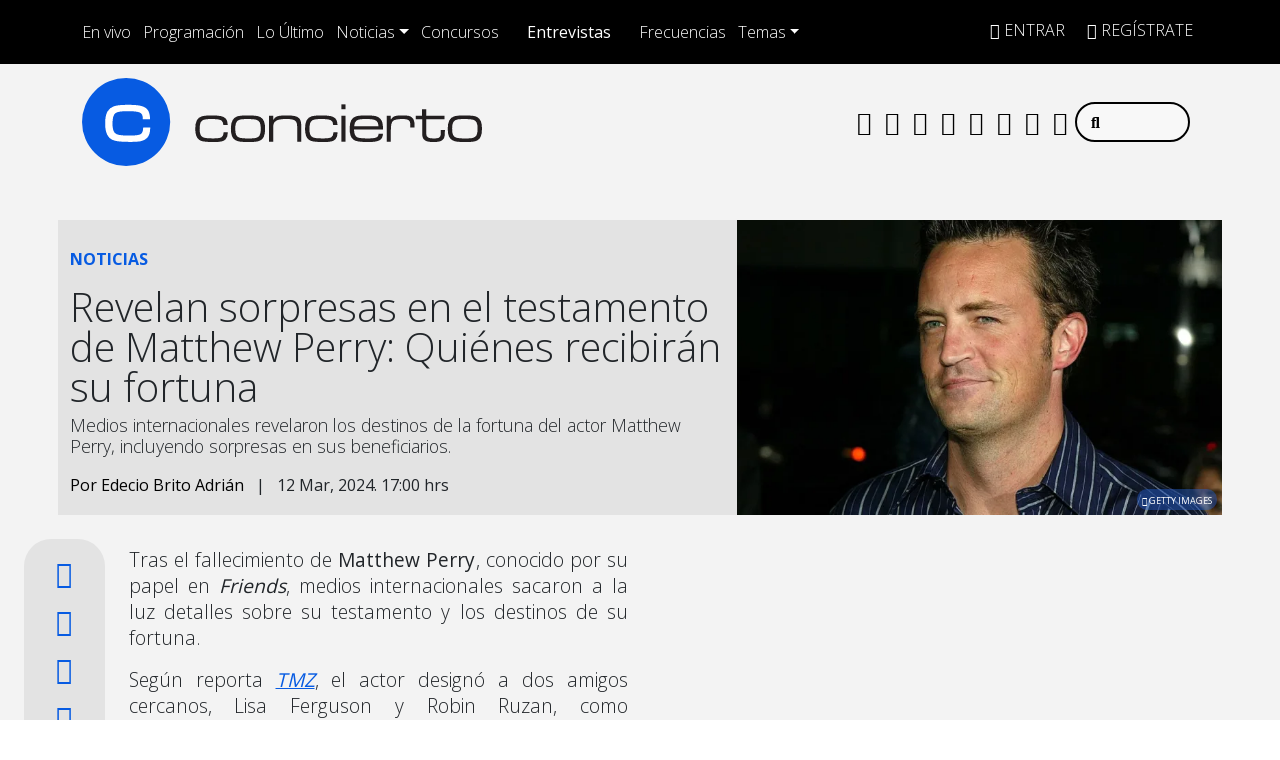

--- FILE ---
content_type: application/x-javascript;charset=utf-8
request_url: https://smetrics.concierto.cl/id?d_visid_ver=5.4.0&d_fieldgroup=A&mcorgid=2387401053DB208C0A490D4C%40AdobeOrg&mid=09645291926983808443634363938571742566&ts=1769068254729
body_size: -40
content:
{"mid":"09645291926983808443634363938571742566"}